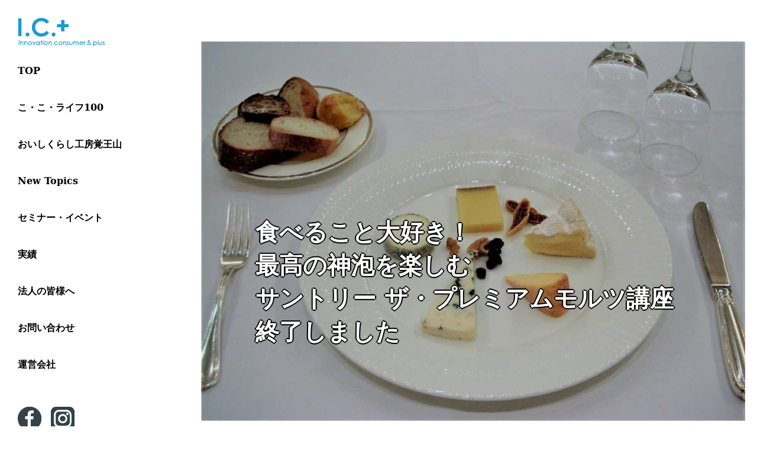

--- FILE ---
content_type: text/html; charset=UTF-8
request_url: https://coco-life-100.com/eatwell/338/
body_size: 10765
content:

<!doctype html>

<!--[if lt IE 7]><html lang="ja"
	prefix="og: https://ogp.me/ns#"  class="no-js lt-ie9 lt-ie8 lt-ie7"><![endif]-->
<!--[if (IE 7)&!(IEMobile)]><html lang="ja"
	prefix="og: https://ogp.me/ns#"  class="no-js lt-ie9 lt-ie8"><![endif]-->
<!--[if (IE 8)&!(IEMobile)]><html lang="ja"
	prefix="og: https://ogp.me/ns#"  class="no-js lt-ie9"><![endif]-->
<!--[if gt IE 8]><!--> <html lang="ja"
	prefix="og: https://ogp.me/ns#"  class="no-js"><!--<![endif]-->

	<head>
		<meta charset="utf-8">

				<meta http-equiv="X-UA-Compatible" content="IE=edge">

		

				<meta name="HandheldFriendly" content="True">
		<meta name="viewport" content="width=device-width, initial-scale=1"/>

				<link rel="apple-touch-icon" href="https://coco-life-100.com/wp-content/themes/theme-bones-master/library/images/apple-touch-icon.png">
		<link rel="icon" href="https://coco-life-100.com/wp-content/themes/theme-bones-master/favicon.png">
		<!--[if IE]>
			<link rel="shortcut icon" href="https://coco-life-100.com/wp-content/themes/theme-bones-master/favicon.ico">
		<![endif]-->
				<meta name="msapplication-TileColor" content="#f01d4f">
		<meta name="msapplication-TileImage" content="https://coco-life-100.com/wp-content/themes/theme-bones-master/library/images/win8-tile-icon.png">
            <meta name="theme-color" content="#121212">

		<link rel="pingback" href="https://coco-life-100.com/xmlrpc.php">
		<link rel="stylesheet" href="https://coco-life-100.com/css/style.css?468" />
		<link rel="stylesheet" href="https://coco-life-100.com/css/slick.css" />
		<link rel="stylesheet" href="https://coco-life-100.com/css/slick-theme.css" />
		<link rel="stylesheet" href="https://coco-life-100.com/css/jquery.bxslider.css" />
		<script type="text/javascript" src="https://coco-life-100.com/js/jquery.js"></script>
		<script type="text/javascript" src="https://coco-life-100.com/js/slick.min.js"></script>
		<script type="text/javascript" src="https://coco-life-100.com/js/jquery.bxslider.js"></script>
		<script type="text/javascript" src="https://ajaxzip3.github.io/ajaxzip3.js" charset="utf-8"></script>
				
		<!-- All in One SEO 4.1.4.5 -->
		<title>最高の神泡を楽しむサントリー ザ・プレミアムモルツ講座終了しました - こ・こ・ライフ100</title>
		<meta name="description" content="こ・こ・ライフ100 ZOOM スペシャル オンラインセミナー 「最高の神泡を楽しむ サントリー ザ・プレミアムモルツ講座」 主催：こ・こライフ100（有限会社アイシープラス） 協力：サントリー酒類株式会社 好評にて終 […]" />
		<meta name="robots" content="max-image-preview:large" />
		<link rel="canonical" href="https://coco-life-100.com/eatwell/338/" />
		<meta property="og:locale" content="ja_JP" />
		<meta property="og:site_name" content="こ・こ・ライフ100 - Just another WordPress site" />
		<meta property="og:type" content="article" />
		<meta property="og:title" content="最高の神泡を楽しむサントリー ザ・プレミアムモルツ講座終了しました - こ・こ・ライフ100" />
		<meta property="og:description" content="こ・こ・ライフ100 ZOOM スペシャル オンラインセミナー 「最高の神泡を楽しむ サントリー ザ・プレミアムモルツ講座」 主催：こ・こライフ100（有限会社アイシープラス） 協力：サントリー酒類株式会社 好評にて終 […]" />
		<meta property="og:url" content="https://coco-life-100.com/eatwell/338/" />
		<meta property="article:published_time" content="2021-08-05T01:19:39+00:00" />
		<meta property="article:modified_time" content="2022-07-08T01:30:56+00:00" />
		<meta name="twitter:card" content="summary" />
		<meta name="twitter:domain" content="coco-life-100.com" />
		<meta name="twitter:title" content="最高の神泡を楽しむサントリー ザ・プレミアムモルツ講座終了しました - こ・こ・ライフ100" />
		<meta name="twitter:description" content="こ・こ・ライフ100 ZOOM スペシャル オンラインセミナー 「最高の神泡を楽しむ サントリー ザ・プレミアムモルツ講座」 主催：こ・こライフ100（有限会社アイシープラス） 協力：サントリー酒類株式会社 好評にて終 […]" />
		<script type="application/ld+json" class="aioseo-schema">
			{"@context":"https:\/\/schema.org","@graph":[{"@type":"WebSite","@id":"https:\/\/coco-life-100.com\/#website","url":"https:\/\/coco-life-100.com\/","name":"\u3053\u30fb\u3053\u30fb\u30e9\u30a4\u30d5100","description":"Just another WordPress site","inLanguage":"ja","publisher":{"@id":"https:\/\/coco-life-100.com\/#organization"}},{"@type":"Organization","@id":"https:\/\/coco-life-100.com\/#organization","name":"\u3053\u30fb\u3053\u30fb\u30e9\u30a4\u30d5100","url":"https:\/\/coco-life-100.com\/"},{"@type":"BreadcrumbList","@id":"https:\/\/coco-life-100.com\/eatwell\/338\/#breadcrumblist","itemListElement":[{"@type":"ListItem","@id":"https:\/\/coco-life-100.com\/#listItem","position":1,"item":{"@type":"WebPage","@id":"https:\/\/coco-life-100.com\/","name":"\u30db\u30fc\u30e0","description":"\u3061\u3087\u3063\u3068\u672a\u6765\u306e\u30e9\u30a4\u30d5\u30b9\u30bf\u30a4\u30eb\u306f\u3001 \u81ea\u5206\u3089\u3057\u304f\u8f1d\u3044\u3066\u3044\u305f\u3044\uff01 \u30d1\u30e9\u30c0\u30a4\u30e0\u30c1\u30a7\u30f3\u30b8\u3057\u305f\u4eca\u3053\u305d\u3001 \u5927\u4eba\u4e16\u4ee3\u306f8\u3064\u306e\u30c6\u30fc\u30de\u3067\u4eba\u751f\u306b\u30c1\u30e3\u30ec\u30f3\u30b8\u3092\uff01","url":"https:\/\/coco-life-100.com\/"},"nextItem":"https:\/\/coco-life-100.com\/eatwell\/#listItem"},{"@type":"ListItem","@id":"https:\/\/coco-life-100.com\/eatwell\/#listItem","position":2,"item":{"@type":"WebPage","@id":"https:\/\/coco-life-100.com\/eatwell\/","name":"\u98df\u3079\u308b\u3053\u3068\u5927\u597d\u304d\uff01","description":"\u3053\u30fb\u3053\u30fb\u30e9\u30a4\u30d5100 ZOOM \u30b9\u30da\u30b7\u30e3\u30eb \u30aa\u30f3\u30e9\u30a4\u30f3\u30bb\u30df\u30ca\u30fc \u300c\u6700\u9ad8\u306e\u795e\u6ce1\u3092\u697d\u3057\u3080 \u30b5\u30f3\u30c8\u30ea\u30fc \u30b6\u30fb\u30d7\u30ec\u30df\u30a2\u30e0\u30e2\u30eb\u30c4\u8b1b\u5ea7\u300d \u4e3b\u50ac\uff1a\u3053\u30fb\u3053\u30e9\u30a4\u30d5100\uff08\u6709\u9650\u4f1a\u793e\u30a2\u30a4\u30b7\u30fc\u30d7\u30e9\u30b9\uff09 \u5354\u529b\uff1a\u30b5\u30f3\u30c8\u30ea\u30fc\u9152\u985e\u682a\u5f0f\u4f1a\u793e \u597d\u8a55\u306b\u3066\u7d42 [\u2026]","url":"https:\/\/coco-life-100.com\/eatwell\/"},"previousItem":"https:\/\/coco-life-100.com\/#listItem"}]},{"@type":"Person","@id":"https:\/\/coco-life-100.com\/author\/admin\/#author","url":"https:\/\/coco-life-100.com\/author\/admin\/","name":"admin","image":{"@type":"ImageObject","@id":"https:\/\/coco-life-100.com\/eatwell\/338\/#authorImage","url":"https:\/\/secure.gravatar.com\/avatar\/fcf75d866a88ad4042923e4c29fff8f01132ac1641a662ce380d9ee1832be939?s=96&d=mm&r=g","width":96,"height":96,"caption":"admin"}},{"@type":"WebPage","@id":"https:\/\/coco-life-100.com\/eatwell\/338\/#webpage","url":"https:\/\/coco-life-100.com\/eatwell\/338\/","name":"\u6700\u9ad8\u306e\u795e\u6ce1\u3092\u697d\u3057\u3080\u30b5\u30f3\u30c8\u30ea\u30fc \u30b6\u30fb\u30d7\u30ec\u30df\u30a2\u30e0\u30e2\u30eb\u30c4\u8b1b\u5ea7\u7d42\u4e86\u3057\u307e\u3057\u305f - \u3053\u30fb\u3053\u30fb\u30e9\u30a4\u30d5100","description":"\u3053\u30fb\u3053\u30fb\u30e9\u30a4\u30d5100 ZOOM \u30b9\u30da\u30b7\u30e3\u30eb \u30aa\u30f3\u30e9\u30a4\u30f3\u30bb\u30df\u30ca\u30fc \u300c\u6700\u9ad8\u306e\u795e\u6ce1\u3092\u697d\u3057\u3080 \u30b5\u30f3\u30c8\u30ea\u30fc \u30b6\u30fb\u30d7\u30ec\u30df\u30a2\u30e0\u30e2\u30eb\u30c4\u8b1b\u5ea7\u300d \u4e3b\u50ac\uff1a\u3053\u30fb\u3053\u30e9\u30a4\u30d5100\uff08\u6709\u9650\u4f1a\u793e\u30a2\u30a4\u30b7\u30fc\u30d7\u30e9\u30b9\uff09 \u5354\u529b\uff1a\u30b5\u30f3\u30c8\u30ea\u30fc\u9152\u985e\u682a\u5f0f\u4f1a\u793e \u597d\u8a55\u306b\u3066\u7d42 [\u2026]","inLanguage":"ja","isPartOf":{"@id":"https:\/\/coco-life-100.com\/#website"},"breadcrumb":{"@id":"https:\/\/coco-life-100.com\/eatwell\/338\/#breadcrumblist"},"author":"https:\/\/coco-life-100.com\/author\/admin\/#author","creator":"https:\/\/coco-life-100.com\/author\/admin\/#author","image":{"@type":"ImageObject","@id":"https:\/\/coco-life-100.com\/#mainImage","url":"https:\/\/coco-life-100.com\/wp-content\/uploads\/2021\/07\/\u30aa\u30f3\u30e9\u30a4\u30f3\u30bb\u30df\u30ca\u30fc.jpg","width":1280,"height":852},"primaryImageOfPage":{"@id":"https:\/\/coco-life-100.com\/eatwell\/338\/#mainImage"},"datePublished":"2021-08-05T01:19:39+09:00","dateModified":"2022-07-08T01:30:56+09:00"},{"@type":"BlogPosting","@id":"https:\/\/coco-life-100.com\/eatwell\/338\/#blogposting","name":"\u6700\u9ad8\u306e\u795e\u6ce1\u3092\u697d\u3057\u3080\u30b5\u30f3\u30c8\u30ea\u30fc \u30b6\u30fb\u30d7\u30ec\u30df\u30a2\u30e0\u30e2\u30eb\u30c4\u8b1b\u5ea7\u7d42\u4e86\u3057\u307e\u3057\u305f - \u3053\u30fb\u3053\u30fb\u30e9\u30a4\u30d5100","description":"\u3053\u30fb\u3053\u30fb\u30e9\u30a4\u30d5100 ZOOM \u30b9\u30da\u30b7\u30e3\u30eb \u30aa\u30f3\u30e9\u30a4\u30f3\u30bb\u30df\u30ca\u30fc \u300c\u6700\u9ad8\u306e\u795e\u6ce1\u3092\u697d\u3057\u3080 \u30b5\u30f3\u30c8\u30ea\u30fc \u30b6\u30fb\u30d7\u30ec\u30df\u30a2\u30e0\u30e2\u30eb\u30c4\u8b1b\u5ea7\u300d \u4e3b\u50ac\uff1a\u3053\u30fb\u3053\u30e9\u30a4\u30d5100\uff08\u6709\u9650\u4f1a\u793e\u30a2\u30a4\u30b7\u30fc\u30d7\u30e9\u30b9\uff09 \u5354\u529b\uff1a\u30b5\u30f3\u30c8\u30ea\u30fc\u9152\u985e\u682a\u5f0f\u4f1a\u793e \u597d\u8a55\u306b\u3066\u7d42 [\u2026]","inLanguage":"ja","headline":"\u6700\u9ad8\u306e\u795e\u6ce1\u3092\u697d\u3057\u3080\u30b5\u30f3\u30c8\u30ea\u30fc \u30b6\u30fb\u30d7\u30ec\u30df\u30a2\u30e0\u30e2\u30eb\u30c4\u8b1b\u5ea7\u7d42\u4e86\u3057\u307e\u3057\u305f","author":{"@id":"https:\/\/coco-life-100.com\/author\/admin\/#author"},"publisher":{"@id":"https:\/\/coco-life-100.com\/#organization"},"datePublished":"2021-08-05T01:19:39+09:00","dateModified":"2022-07-08T01:30:56+09:00","articleSection":"\u98df\u3079\u308b\u3053\u3068\u5927\u597d\u304d\uff01","mainEntityOfPage":{"@id":"https:\/\/coco-life-100.com\/eatwell\/338\/#webpage"},"isPartOf":{"@id":"https:\/\/coco-life-100.com\/eatwell\/338\/#webpage"},"image":{"@type":"ImageObject","@id":"https:\/\/coco-life-100.com\/#articleImage","url":"https:\/\/coco-life-100.com\/wp-content\/uploads\/2021\/07\/\u30aa\u30f3\u30e9\u30a4\u30f3\u30bb\u30df\u30ca\u30fc.jpg","width":1280,"height":852}}]}
		</script>
		<!-- All in One SEO -->

		<!-- This site uses the Google Analytics by MonsterInsights plugin v8.1.0 - Using Analytics tracking - https://www.monsterinsights.com/ -->
		<!-- Note: MonsterInsights is not currently configured on this site. The site owner needs to authenticate with Google Analytics in the MonsterInsights settings panel. -->
					<!-- No UA code set -->
				<!-- / Google Analytics by MonsterInsights -->
		<style id='wp-img-auto-sizes-contain-inline-css' type='text/css'>
img:is([sizes=auto i],[sizes^="auto," i]){contain-intrinsic-size:3000px 1500px}
/*# sourceURL=wp-img-auto-sizes-contain-inline-css */
</style>
<link rel='stylesheet' id='sbr_styles-css' href='https://coco-life-100.com/wp-content/plugins/reviews-feed/assets/css/sbr-styles.css?ver=1.1.1' type='text/css' media='all' />
<style id='wp-emoji-styles-inline-css' type='text/css'>

	img.wp-smiley, img.emoji {
		display: inline !important;
		border: none !important;
		box-shadow: none !important;
		height: 1em !important;
		width: 1em !important;
		margin: 0 0.07em !important;
		vertical-align: -0.1em !important;
		background: none !important;
		padding: 0 !important;
	}
/*# sourceURL=wp-emoji-styles-inline-css */
</style>
<style id='wp-block-library-inline-css' type='text/css'>
:root{--wp-block-synced-color:#7a00df;--wp-block-synced-color--rgb:122,0,223;--wp-bound-block-color:var(--wp-block-synced-color);--wp-editor-canvas-background:#ddd;--wp-admin-theme-color:#007cba;--wp-admin-theme-color--rgb:0,124,186;--wp-admin-theme-color-darker-10:#006ba1;--wp-admin-theme-color-darker-10--rgb:0,107,160.5;--wp-admin-theme-color-darker-20:#005a87;--wp-admin-theme-color-darker-20--rgb:0,90,135;--wp-admin-border-width-focus:2px}@media (min-resolution:192dpi){:root{--wp-admin-border-width-focus:1.5px}}.wp-element-button{cursor:pointer}:root .has-very-light-gray-background-color{background-color:#eee}:root .has-very-dark-gray-background-color{background-color:#313131}:root .has-very-light-gray-color{color:#eee}:root .has-very-dark-gray-color{color:#313131}:root .has-vivid-green-cyan-to-vivid-cyan-blue-gradient-background{background:linear-gradient(135deg,#00d084,#0693e3)}:root .has-purple-crush-gradient-background{background:linear-gradient(135deg,#34e2e4,#4721fb 50%,#ab1dfe)}:root .has-hazy-dawn-gradient-background{background:linear-gradient(135deg,#faaca8,#dad0ec)}:root .has-subdued-olive-gradient-background{background:linear-gradient(135deg,#fafae1,#67a671)}:root .has-atomic-cream-gradient-background{background:linear-gradient(135deg,#fdd79a,#004a59)}:root .has-nightshade-gradient-background{background:linear-gradient(135deg,#330968,#31cdcf)}:root .has-midnight-gradient-background{background:linear-gradient(135deg,#020381,#2874fc)}:root{--wp--preset--font-size--normal:16px;--wp--preset--font-size--huge:42px}.has-regular-font-size{font-size:1em}.has-larger-font-size{font-size:2.625em}.has-normal-font-size{font-size:var(--wp--preset--font-size--normal)}.has-huge-font-size{font-size:var(--wp--preset--font-size--huge)}.has-text-align-center{text-align:center}.has-text-align-left{text-align:left}.has-text-align-right{text-align:right}.has-fit-text{white-space:nowrap!important}#end-resizable-editor-section{display:none}.aligncenter{clear:both}.items-justified-left{justify-content:flex-start}.items-justified-center{justify-content:center}.items-justified-right{justify-content:flex-end}.items-justified-space-between{justify-content:space-between}.screen-reader-text{border:0;clip-path:inset(50%);height:1px;margin:-1px;overflow:hidden;padding:0;position:absolute;width:1px;word-wrap:normal!important}.screen-reader-text:focus{background-color:#ddd;clip-path:none;color:#444;display:block;font-size:1em;height:auto;left:5px;line-height:normal;padding:15px 23px 14px;text-decoration:none;top:5px;width:auto;z-index:100000}html :where(.has-border-color){border-style:solid}html :where([style*=border-top-color]){border-top-style:solid}html :where([style*=border-right-color]){border-right-style:solid}html :where([style*=border-bottom-color]){border-bottom-style:solid}html :where([style*=border-left-color]){border-left-style:solid}html :where([style*=border-width]){border-style:solid}html :where([style*=border-top-width]){border-top-style:solid}html :where([style*=border-right-width]){border-right-style:solid}html :where([style*=border-bottom-width]){border-bottom-style:solid}html :where([style*=border-left-width]){border-left-style:solid}html :where(img[class*=wp-image-]){height:auto;max-width:100%}:where(figure){margin:0 0 1em}html :where(.is-position-sticky){--wp-admin--admin-bar--position-offset:var(--wp-admin--admin-bar--height,0px)}@media screen and (max-width:600px){html :where(.is-position-sticky){--wp-admin--admin-bar--position-offset:0px}}
/*wp_block_styles_on_demand_placeholder:69752c6c8fcd5*/
/*# sourceURL=wp-block-library-inline-css */
</style>
<style id='classic-theme-styles-inline-css' type='text/css'>
/*! This file is auto-generated */
.wp-block-button__link{color:#fff;background-color:#32373c;border-radius:9999px;box-shadow:none;text-decoration:none;padding:calc(.667em + 2px) calc(1.333em + 2px);font-size:1.125em}.wp-block-file__button{background:#32373c;color:#fff;text-decoration:none}
/*# sourceURL=/wp-includes/css/classic-themes.min.css */
</style>
<link rel='stylesheet' id='ctf_styles-css' href='https://coco-life-100.com/wp-content/plugins/custom-twitter-feeds/css/ctf-styles.min.css?ver=2.2.2' type='text/css' media='all' />
<link rel='stylesheet' id='events-manager-css' href='https://coco-life-100.com/wp-content/plugins/events-manager/includes/css/events-manager.min.css?ver=6.4.7.3' type='text/css' media='all' />
<link rel='stylesheet' id='wc-shortcodes-style-css' href='https://coco-life-100.com/wp-content/plugins/wc-shortcodes/public/assets/css/style.css?ver=3.46' type='text/css' media='all' />
<link rel='stylesheet' id='wp-fullcalendar-css' href='https://coco-life-100.com/wp-content/plugins/wp-fullcalendar/includes/css/main.css?ver=1.5' type='text/css' media='all' />
<link rel='stylesheet' id='wp-fullcalendar-tippy-light-css' href='https://coco-life-100.com/wp-content/plugins/wp-fullcalendar/includes/css/tippy/light.css?ver=1.5' type='text/css' media='all' />
<link rel='stylesheet' id='cff-css' href='https://coco-life-100.com/wp-content/plugins/custom-facebook-feed/assets/css/cff-style.min.css?ver=4.2.3' type='text/css' media='all' />
<link rel='stylesheet' id='sb-font-awesome-css' href='https://maxcdn.bootstrapcdn.com/font-awesome/4.7.0/css/font-awesome.min.css?ver=6.9' type='text/css' media='all' />
<link rel='stylesheet' id='wordpresscanvas-font-awesome-css' href='https://coco-life-100.com/wp-content/plugins/wc-shortcodes/public/assets/css/font-awesome.min.css?ver=4.7.0' type='text/css' media='all' />
<script type="text/javascript" src="https://ajax.googleapis.com/ajax/libs/jquery/3.6.0/jquery.min.js?ver=3.6.0" id="jquery-js"></script>
<script type="text/javascript" id="sbi_scripts-js-extra">
/* <![CDATA[ */
var sb_instagram_js_options = {"font_method":"svg","resized_url":"https://coco-life-100.com/wp-content/uploads/sb-instagram-feed-images/","placeholder":"https://coco-life-100.com/wp-content/plugins/instagram-feed/img/placeholder.png","ajax_url":"https://coco-life-100.com/wp-admin/admin-ajax.php"};
//# sourceURL=sbi_scripts-js-extra
/* ]]> */
</script>
<script type="text/javascript" src="https://coco-life-100.com/wp-content/plugins/instagram-feed/js/sbi-scripts.min.js?ver=6.6.1" id="sbi_scripts-js"></script>
<script type="text/javascript" src="https://coco-life-100.com/wp-includes/js/jquery/ui/core.min.js?ver=1.13.3" id="jquery-ui-core-js"></script>
<script type="text/javascript" src="https://coco-life-100.com/wp-includes/js/jquery/ui/mouse.min.js?ver=1.13.3" id="jquery-ui-mouse-js"></script>
<script type="text/javascript" src="https://coco-life-100.com/wp-includes/js/jquery/ui/sortable.min.js?ver=1.13.3" id="jquery-ui-sortable-js"></script>
<script type="text/javascript" src="https://coco-life-100.com/wp-includes/js/jquery/ui/datepicker.min.js?ver=1.13.3" id="jquery-ui-datepicker-js"></script>
<script type="text/javascript" id="jquery-ui-datepicker-js-after">
/* <![CDATA[ */
jQuery(function(jQuery){jQuery.datepicker.setDefaults({"closeText":"\u9589\u3058\u308b","currentText":"\u4eca\u65e5","monthNames":["1\u6708","2\u6708","3\u6708","4\u6708","5\u6708","6\u6708","7\u6708","8\u6708","9\u6708","10\u6708","11\u6708","12\u6708"],"monthNamesShort":["1\u6708","2\u6708","3\u6708","4\u6708","5\u6708","6\u6708","7\u6708","8\u6708","9\u6708","10\u6708","11\u6708","12\u6708"],"nextText":"\u6b21","prevText":"\u524d","dayNames":["\u65e5\u66dc\u65e5","\u6708\u66dc\u65e5","\u706b\u66dc\u65e5","\u6c34\u66dc\u65e5","\u6728\u66dc\u65e5","\u91d1\u66dc\u65e5","\u571f\u66dc\u65e5"],"dayNamesShort":["\u65e5","\u6708","\u706b","\u6c34","\u6728","\u91d1","\u571f"],"dayNamesMin":["\u65e5","\u6708","\u706b","\u6c34","\u6728","\u91d1","\u571f"],"dateFormat":"yy\u5e74mm\u6708d\u65e5","firstDay":1,"isRTL":false});});
//# sourceURL=jquery-ui-datepicker-js-after
/* ]]> */
</script>
<script type="text/javascript" src="https://coco-life-100.com/wp-includes/js/jquery/ui/resizable.min.js?ver=1.13.3" id="jquery-ui-resizable-js"></script>
<script type="text/javascript" src="https://coco-life-100.com/wp-includes/js/jquery/ui/draggable.min.js?ver=1.13.3" id="jquery-ui-draggable-js"></script>
<script type="text/javascript" src="https://coco-life-100.com/wp-includes/js/jquery/ui/controlgroup.min.js?ver=1.13.3" id="jquery-ui-controlgroup-js"></script>
<script type="text/javascript" src="https://coco-life-100.com/wp-includes/js/jquery/ui/checkboxradio.min.js?ver=1.13.3" id="jquery-ui-checkboxradio-js"></script>
<script type="text/javascript" src="https://coco-life-100.com/wp-includes/js/jquery/ui/button.min.js?ver=1.13.3" id="jquery-ui-button-js"></script>
<script type="text/javascript" src="https://coco-life-100.com/wp-includes/js/jquery/ui/dialog.min.js?ver=1.13.3" id="jquery-ui-dialog-js"></script>
<script type="text/javascript" id="events-manager-js-extra">
/* <![CDATA[ */
var EM = {"ajaxurl":"https://coco-life-100.com/wp-admin/admin-ajax.php","locationajaxurl":"https://coco-life-100.com/wp-admin/admin-ajax.php?action=locations_search","firstDay":"1","locale":"ja","dateFormat":"yy-mm-dd","ui_css":"https://coco-life-100.com/wp-content/plugins/events-manager/includes/css/jquery-ui/build.min.css","show24hours":"1","is_ssl":"1","autocomplete_limit":"10","calendar":{"breakpoints":{"small":560,"medium":908,"large":false}},"phone":"","datepicker":{"format":"Y-m-d","locale":"ja"},"search":{"breakpoints":{"small":650,"medium":850,"full":false}},"url":"https://coco-life-100.com/wp-content/plugins/events-manager","bookingInProgress":"\u4e88\u7d04\u7533\u8fbc\u307f\u304c\u884c\u308f\u308c\u308b\u307e\u3067\u304a\u5f85\u3061\u304f\u3060\u3055\u3044\u3002","tickets_save":"\u30c1\u30b1\u30c3\u30c8\u3092\u4fdd\u5b58","bookingajaxurl":"https://coco-life-100.com/wp-admin/admin-ajax.php","bookings_export_save":"\u4e88\u7d04\u60c5\u5831\u306e\u30a8\u30af\u30b9\u30dd\u30fc\u30c8","bookings_settings_save":"\u8a2d\u5b9a\u3092\u4fdd\u5b58","booking_delete":"\u672c\u5f53\u306b\u524a\u9664\u3057\u307e\u3059\u304b ?","booking_offset":"30","bookings":{"submit_button":{"text":{"default":"\u9001\u4fe1\u3059\u308b","free":"\u9001\u4fe1\u3059\u308b","payment":"\u9001\u4fe1\u3059\u308b","processing":"\u9001\u4fe1\u4e2d ..."}},"update_listener":""},"bb_full":"\u58f2\u308a\u5207\u308c","bb_book":"\u4eca\u3059\u3050\u4e88\u7d04","bb_booking":"\u4e88\u7d04\u7533\u8fbc\u307f\u3092\u51e6\u7406\u3057\u3066\u3044\u307e\u3059...","bb_booked":"\u4e88\u7d04\u3092\u7533\u8acb\u3057\u307e\u3057\u305f\u3002","bb_error":"\u4e88\u7d04\u30a8\u30e9\u30fc\u3067\u3059\u3002\u518d\u8a66\u884c\u3057\u307e\u3059\u304b\uff1f","bb_cancel":"\u30ad\u30e3\u30f3\u30bb\u30eb","bb_canceling":"\u30ad\u30e3\u30f3\u30bb\u30eb\u51e6\u7406\u4e2d...","bb_cancelled":"\u30ad\u30e3\u30f3\u30bb\u30eb\u6e08\u307f","bb_cancel_error":"\u30ad\u30e3\u30f3\u30bb\u30eb\u30a8\u30e9\u30fc\u3067\u3059\u3002\u518d\u8a66\u884c\u3057\u307e\u3059\u304b\uff1f","txt_search":"\u691c\u7d22","txt_searching":"\u691c\u7d22\u4e2d...","txt_loading":"\u8aad\u307f\u8fbc\u307f\u4e2d\u2026"};
//# sourceURL=events-manager-js-extra
/* ]]> */
</script>
<script type="text/javascript" src="https://coco-life-100.com/wp-content/plugins/events-manager/includes/js/events-manager.min.js?ver=6.4.7.3" id="events-manager-js"></script>
<script type="text/javascript" src="https://coco-life-100.com/wp-content/plugins/events-manager/includes/external/flatpickr/l10n/ja.min.js?ver=6.4.7.3" id="em-flatpickr-localization-js"></script>
<script type="text/javascript" src="https://coco-life-100.com/wp-includes/js/jquery/ui/menu.min.js?ver=1.13.3" id="jquery-ui-menu-js"></script>
<script type="text/javascript" src="https://coco-life-100.com/wp-includes/js/jquery/ui/selectmenu.min.js?ver=1.13.3" id="jquery-ui-selectmenu-js"></script>
<script type="text/javascript" src="https://coco-life-100.com/wp-includes/js/jquery/ui/tooltip.min.js?ver=1.13.3" id="jquery-ui-tooltip-js"></script>
<script type="text/javascript" src="https://coco-life-100.com/wp-includes/js/dist/vendor/moment.min.js?ver=2.30.1" id="moment-js"></script>
<script type="text/javascript" id="moment-js-after">
/* <![CDATA[ */
moment.updateLocale( 'ja', {"months":["1\u6708","2\u6708","3\u6708","4\u6708","5\u6708","6\u6708","7\u6708","8\u6708","9\u6708","10\u6708","11\u6708","12\u6708"],"monthsShort":["1\u6708","2\u6708","3\u6708","4\u6708","5\u6708","6\u6708","7\u6708","8\u6708","9\u6708","10\u6708","11\u6708","12\u6708"],"weekdays":["\u65e5\u66dc\u65e5","\u6708\u66dc\u65e5","\u706b\u66dc\u65e5","\u6c34\u66dc\u65e5","\u6728\u66dc\u65e5","\u91d1\u66dc\u65e5","\u571f\u66dc\u65e5"],"weekdaysShort":["\u65e5","\u6708","\u706b","\u6c34","\u6728","\u91d1","\u571f"],"week":{"dow":1},"longDateFormat":{"LT":"g:i A","LTS":null,"L":null,"LL":"Y\u5e74n\u6708j\u65e5","LLL":"Y\u5e74n\u6708j\u65e5 g:i A","LLLL":null}} );
//# sourceURL=moment-js-after
/* ]]> */
</script>
<script type="text/javascript" id="wp-fullcalendar-js-extra">
/* <![CDATA[ */
var WPFC = {"ajaxurl":"https://coco-life-100.com/wp-admin/admin-ajax.php?action=WP_FullCalendar","firstDay":"1","wpfc_theme":"","wpfc_limit":"5","wpfc_limit_txt":"more ...","timeFormat":"A:H:mm","defaultView":"month","weekends":"true","header":{"left":"prev,next today","center":"title","right":"month,basicWeek"},"wpfc_qtips":"1","tippy_theme":"light-border","tippy_placement":"auto","tippy_loading":"Loading..."};
//# sourceURL=wp-fullcalendar-js-extra
/* ]]> */
</script>
<script type="text/javascript" src="https://coco-life-100.com/wp-content/plugins/wp-fullcalendar/includes/js/main.js?ver=1.5" id="wp-fullcalendar-js"></script>
		
						
		<meta name="norton-safeweb-site-verification" content="lavoz38-kqcvd5t9nv4akt46zfr5ji65qxqmg1irzjwkpy39iv0uwqf435jfd6sgd2yrx9qbnnd5iw0bfnkdvof-ec1n3nqyd-34ux0q97q4mhg7-dsge9mu57vg86m2" />	

	</head>

	<body>
		<div class="container clearfix">
			<div class="sidebar">
	<a href="https://coco-life-100.com/"><img src="https://coco-life-100.com/img/top/rogo01.png" class="logo" /></a>
	
	<ul class="gnav">
		<li><a href="https://coco-life-100.com/">TOP</a></li>
		<li><a href="https://coco-life-100.com/about/">こ・こ・ライフ100</a></li>
		<li><a href="https://coco-life-100.com/oishikurashi/">おいしくらし工房覚王山</a></li>
		<li><a href="https://coco-life-100.com#topics">New Topics</a></li>
		<li><a href="https://coco-life-100.com/online/">セミナー・イベント</a></li>
		<li><a href="https://coco-life-100.com/#achievement">実績</a></li>
		<li><a href="https://coco-life-100.com/to_company/">法人の皆様へ</a></li>
		<li><a href="https://coco-life-100.com/contact/">お問い合わせ</a></li>
		<li><a href="https://www.ic-plus.net/%E4%BC%9A%E7%A4%BE%E6%A6%82%E8%A6%81/">運営会社</a></li>
	</ul>
    <a href="https://www.facebook.com/cocolife100" target="_blank"><img src="/img/top/sns01.png"></a>　<a href="https://www.instagram.com/cocolife100/" target="_blank"><img src="/img/sns02.png"></a>
</div>			<div class="sp_header">
				<p class="header_title"><a href="https://coco-life-100.com/"><img src="https://coco-life-100.com/img/top/rogo03.png"></a></p>
				<nav>
				  <input type="checkbox" id="check">
				  <span class="span1"></span>
				  <span class="span2"></span>
				  <span class="span3"></span>
				  <label class="menu_btn" for="check"></label>
				</nav>
				<div class="sp_menu">
					<p><a href="https://coco-life-100.com/about/">こ・こ・ライフ100</a></p>
					<p><a href="https://coco-life-100.com/oishikurashi/">おいしくらし工房覚王山</a></p>
					<p><a href="https://coco-life-100.com#topics">New Topics</a></p>
					<p><a href="https://coco-life-100.com/online/">セミナー・イベント</a></p>
					<p><a href="https://coco-life-100.com/#achievement">実績</a></p>
					<p><a href="https://coco-life-100.com/to_company/">法人の皆様へ</a></p>
					<p><a href="https://coco-life-100.com/contact/">お問い合わせ</a></p>
					<p><a href="https://www.ic-plus.net/%E4%BC%9A%E7%A4%BE%E6%A6%82%E8%A6%81/">運営会社</a></p>
				</div>
			</div>
			
			<div class="contents">
		
		
			<section>				
	<div class="single_title_bg"><img src="https://coco-life-100.com/img/theme/theme03.jpg"  />
									<h1>食べること大好き！<br />最高の神泡を楽しむ<br>サントリー ザ・プレミアムモルツ講座<br>終了しました</h1>
		</div>
								
									<p><span style="color: #000080;">こ・こ・ライフ100　ZOOM  スペシャル オンラインセミナー</span></p>
<p><span style="font-size: 18pt; color: #000080;"><strong>「最高の神泡を楽しむ　サントリー ザ・プレミアムモルツ講座」</strong></span></p>
<p>主催：こ・こライフ100（有限会社アイシープラス）　協力：サントリー酒類株式会社</p>
<p><span style="color: #0000ff; font-size: 14pt;"><strong>好評にて終了いたしました。ありがとうございました。</strong></span></p>
<p>&nbsp;</p>
<p><strong>日　時　：2021年９月22日　19時15分～19時50分</strong></p>
<p><strong>定　員　：20名　応募者多数の場合は抽選。ご当選者のみに結果を連絡いたします。</strong></p>
<p><strong>参加費　：無料</strong></p>
<p><strong>申込締切：8月31日（火）午前11時 迄。</strong></p>
<p><strong>講　師　：サントリー酒類株式会社　東海・北陸営業本部</strong></p>
<p>&nbsp;</p>
<p><strong>【内　容】</strong></p>
<p><strong>ビールは、本当にいい素材、丁寧なつくり方、すべての条件がそろわなければ、</strong></p>
<p><strong>きめ細かくクリーミーな泡は生み出せない。醸造家の五感と技術でうまいが続く「神泡」</strong></p>
<p><strong>サントリー ザ・プレミアム・モルツをいちばん美味しい注ぎ方で、最高の神泡ビールを、</strong></p>
<p><strong>心ゆくまでお愉しみいただく講座です。ご参加を心よりお待ちしております。</strong></p>
<p><img fetchpriority="high" decoding="async" class="alignnone wp-image-341" src="http://coco-life-100.com/wp-content/uploads/2021/08/白サーバー注ぎ-982x1024.jpg" alt="" width="700" height="730" srcset="https://coco-life-100.com/wp-content/uploads/2021/08/白サーバー注ぎ-982x1024.jpg 982w, https://coco-life-100.com/wp-content/uploads/2021/08/白サーバー注ぎ-288x300.jpg 288w, https://coco-life-100.com/wp-content/uploads/2021/08/白サーバー注ぎ-768x801.jpg 768w, https://coco-life-100.com/wp-content/uploads/2021/08/白サーバー注ぎ-1474x1536.jpg 1474w, https://coco-life-100.com/wp-content/uploads/2021/08/白サーバー注ぎ-1965x2048.jpg 1965w" sizes="(max-width: 700px) 100vw, 700px" /></p>
<p><strong>・プレミアムモルツビールについて。</strong></p>
<p><strong>・家庭での美味しいビールの注ぎ方 （事前配送セミナー備品にて実習）</strong></p>
<p><strong>　＊セミナー備品：プレモル缶（2缶）・グラス1個・電動神泡サーバー1個</strong></p>
<p><strong>　  ・乾杯（試飲）</strong></p>
<p><strong>　  ・質疑応答</strong></p>
<p>&nbsp;</p>
<p><b>【お申し込み方法】</b></p>
<p><span style="color: #ff0000;">申し込みフォーム</span>より、<span style="color: #ff0000;">「利用規約」</span>に同意していただくことでお申し込みいただけます。</p>
<p>申し込みの際は、<span style="color: #ff0000;">下記★印の「参加者への注意事項」と「セミナー備品配送について」</span>を必ずご確認ください。</p>
<p>①内容区分「セミナー申し込み」に&#x2611;。</p>
<p>②氏名・電話番号（日中連絡がとれる連絡先）・配送先住所・受講するメールアドレスを記入してください。</p>
<p>③お問い合わせ内容には、「プレモル講座」と必ずご記入してください。</p>
<p>&nbsp;</p>
<p><span style="color: #ff0000;"><strong>★【参加者への注意事項】</strong></span></p>
<p>・20歳未満・妊娠中や授乳期間の方のご参加はご遠慮いたします。</p>
<p>・お手持ちのパソコンおよびスマホ、タブレットなどからZOOMにてご参加いただけます。</p>
<p>・参加については、<u>当日ご本人様のみご参加可能</u>です。</p>
<p>ご家族の視聴は大丈夫ですが、<u>自宅にご友人などを招いての参加はご遠慮ください</u>。</p>
<p>・参加の権利はご本人様のみ有効で、譲渡、変更、または換金はできません。</p>
<p>・講座中は、音声はミュート。ビデオは「ON」での参加をお願いいたします。</p>
<p>・セミナー内での情報につきましては社外秘事項も含まれるため、画面撮影・録音・</p>
<p>情報のSNS投稿については ご遠慮いただきますようお願いいたします。</p>
<p>・当選者には、乾杯用の「セミナー備品」※を、サントリー酒類㈱よりお届けします。</p>
<p>※プレモル缶（2缶）、グラス1個、電動神泡サーバー1個。</p>
<p>・諸事情により、やむを得ずセミナーを中断・中止することがございます旨、ご了承ください。</p>
<p>・<b>応募者多数の場合は、抽選にて「当選」の皆様のみに、</b><b>9</b><b>月２日ごろまでに通知いたします。</b></p>
<p><b>　落選の方には通知をいたしません。予めご了承ください。</b></p>
<p>&nbsp;</p>
<p>他詳細は、同意いただきます「利用規約」にてご確認ください。</p>
<p>ご質問などは、問い合わせフォームよりお願いいたします。</p>
<p>&nbsp;</p>
<p><span style="color: #ff0000;"><b>★</b><b>【</b><b>セミナー備品配送について</b><b>】</b></span></p>
<p><b>　</b>応募の際に、当選後、セミナー備品がお受け取り可能な配送先の氏名・住所・連絡先などの記載を</p>
<p>お願いします。セミナー備品（プレモル缶２本、グラス１個、電動神泡サーバー１個）配送のために、</p>
<p>サントリー酒類㈱へ、当選者のお名前、住所、連絡先などをお伝えします。</p>
<p>セミナーは利用規約に同意の上でのご参加になりますこと、予めご了承ください。</p>
<p>&nbsp;</p>
<p>&nbsp;</p>

</section>
			
</div>
</div>
<footer class="clearfix">
	<div class="footer_inner clearfix">
		<div class="footer_right">
			<img src="https://coco-life-100.com/img/top/rogo02.png">
			<a href="https://www.facebook.com/cocolife100" target="_blank"><img src="/img/top/sns01.png"></a>　<a href="https://www.instagram.com/cocolife100/" target="_blank"><img src="/img/sns02.png"></a>
			<br />
			
		</div>
		<div class="footer_left">
			<p><a href="https://coco-life-100.com/">TOP</a>　｜　<a href="https://coco-life-100.com/about/">こ・こ・ライフ100</a>　｜  <a href="https://coco-life-100.com/oishikurashi/">おいしくらし工房覚王山</a>　｜　<a href="https://coco-life-100.com/online/">セミナー・イベント</a>　｜　<a href="https://coco-life-100.com/#achievement">実績</a> ｜　<a href="https://coco-life-100.com/to_company/">法人の皆様へ</a> ｜　<a href="https://coco-life-100.com/contact/">お問い合わせ</a> ｜　<a href="https://www.ic-plus.net/%E4%BC%9A%E7%A4%BE%E6%A6%82%E8%A6%81/">運営会社</a></p>
			
			<p class="copyright">Copyright© 2021 I.C.plus All Rights Reserved.</p>
		</div>
	</div>
</footer>
				<script type="speculationrules">
{"prefetch":[{"source":"document","where":{"and":[{"href_matches":"/*"},{"not":{"href_matches":["/wp-*.php","/wp-admin/*","/wp-content/uploads/*","/wp-content/*","/wp-content/plugins/*","/wp-content/themes/theme-bones-master/*","/*\\?(.+)"]}},{"not":{"selector_matches":"a[rel~=\"nofollow\"]"}},{"not":{"selector_matches":".no-prefetch, .no-prefetch a"}}]},"eagerness":"conservative"}]}
</script>
<!-- Custom Facebook Feed JS -->
<script type="text/javascript">var cffajaxurl = "https://coco-life-100.com/wp-admin/admin-ajax.php";
var cfflinkhashtags = "true";
</script>
<!-- YouTube Feeds JS -->
<script type="text/javascript">

</script>
<!-- Instagram Feed JS -->
<script type="text/javascript">
var sbiajaxurl = "https://coco-life-100.com/wp-admin/admin-ajax.php";
</script>
<script type="text/javascript" src="https://coco-life-100.com/wp-includes/js/imagesloaded.min.js?ver=5.0.0" id="imagesloaded-js"></script>
<script type="text/javascript" src="https://coco-life-100.com/wp-includes/js/masonry.min.js?ver=4.2.2" id="masonry-js"></script>
<script type="text/javascript" src="https://coco-life-100.com/wp-includes/js/jquery/jquery.masonry.min.js?ver=3.1.2b" id="jquery-masonry-js"></script>
<script type="text/javascript" id="wc-shortcodes-rsvp-js-extra">
/* <![CDATA[ */
var WCShortcodes = {"ajaxurl":"https://coco-life-100.com/wp-admin/admin-ajax.php"};
//# sourceURL=wc-shortcodes-rsvp-js-extra
/* ]]> */
</script>
<script type="text/javascript" src="https://coco-life-100.com/wp-content/plugins/wc-shortcodes/public/assets/js/rsvp.js?ver=3.46" id="wc-shortcodes-rsvp-js"></script>
<script type="text/javascript" src="https://coco-life-100.com/js/slick.min.js?ver=1.8.1" id="slick-js-js"></script>
<script type="text/javascript" src="https://coco-life-100.com/js/jquery.bxslider.js?ver=4.2.15" id="bxslider-js-js"></script>
<script type="text/javascript" src="https://coco-life-100.com/wp-content/plugins/instagram-feed/js/sbi-scripts.min.js?ver=6.2.10" id="sbi-scripts-js"></script>
<script type="text/javascript" src="https://coco-life-100.com/wp-content/plugins/custom-facebook-feed/assets/js/cff-scripts.min.js?ver=4.2.3" id="cffscripts-js"></script>
<script type="text/javascript">
$(function() {
    $('.slick').slick({
		mobileFirst: true,
		infinite: true,
          dots:false,
		autoplay: true,
          slidesToShow: 1,
          slidesToScroll: 1,
		responsive: [{
    breakpoint: 768,　
    settings: {
      dots: true,
      slidesToShow: 3,
      slidesToScroll: 1,　　　　　　　　　　
      autoplay: true
     }
 }]
	});
	
	$('.slick2').slick({
		mobileFirst: true,
		infinite: true,
          dots:false,
		autoplay: true,
          slidesToShow: 1,
          slidesToScroll: 1,
		responsive: [{
    breakpoint: 768,　
    settings: {
      dots: true,
      slidesToShow: 4,
      slidesToScroll: 1,　　　　　　　　　　
      autoplay: true
     }
 }]
	});
	
	 $('.zero').bxSlider({
		 auto: true,
		 prevText: "",
		 nextText: "",
		 pager: false,
	 });
	
	$(".zip").on("keyup", function(){
		AjaxZip3.zip2addr(this,'','pref','address1');
	});
	
	$(".menu_btn").on('click', function() {
		$(".sp_menu").slideToggle();
	});
});
	</script>
	</body>

</html> <!-- end of site. what a ride! -->


--- FILE ---
content_type: text/css
request_url: https://coco-life-100.com/css/style.css?468
body_size: 6047
content:
@charset "UTF-8";

html,
body {
	margin: 0;
	padding: 0;
	font-family: YuMincho, "Yu Mincho", "Hiragino Mincho ProN", "serif";
	font-size: 16px;
	line-height: 2em;
}

.pc {
	display: block !important;
}

.sp {
	display: none !important;
}

/* マージン */
.margin_hanyo_bottom {
	margin-bottom: 5%;
}

.margin_hanyo {
	margin-top: 3%;
}

@media (max-width: 720px){
	.margin_hanyo_top_sp{
		margin-top: 3%;
	}
	.margin_hanyo_bottom_sp{
		margin-bottom: 50px;
	}
}

nav {
	display: none;
}

.sp_header {
	display: none;
}

.clearfix:after {
	content: "";
	display: block;
	clear: both;
}

.bold {
	font-weight: bold;
}

.small {
	font-size: 6px;
	padding-left: 10px;
	color: #A28B4B;
}

.mini {
	font-size: 80%;
}

img {
	max-width: 100%;
}

.img_maxsize {
	width: 100%;
}

p.zero {
	margin: 0;
	padding: 0;
}

h2 {
	font-family: "Calibri";
	font-size: 70px;
	color: #000000;
	font-style: italic;
	margin-top: -40px;
}

.jp {
	font-family: YuMincho, "Yu Mincho", "Hiragino Mincho ProN", "serif";
	font-weight: bold;
	font-size: 25px;
	color: #A28B4B;
	font-style: normal;
}

.mincho {
	font-family: YuMincho, "Yu Mincho", "Hiragino Mincho ProN", "serif";
	font-style: normal;
}

.txt_c {
	text-align: center;
}

.gold {
	color: #A28B4B;
}

.big {
	font-size: 150%;
}

.container {
	width: 100%;
	margin: 0 auto;
	position: relative;
}

.sidebar {
	width: 260px;
	padding: 30px 20px 0 30px;
	position: fixed;
	top: 0;
	left: 0;
	height: 100vh;
	background-color: white;
}

ul.gnav {
	margin: 0 0 40px 0;
	padding: 0;
	list-style: none;
}

ul.gnav li {
	padding: 15px 0;
}

ul.gnav li a {
	color: #000000;
	text-decoration: none;
	font-weight: bold;
}

.contents {
	width: calc(100% - 320px);
	padding: 0;
	float: left;
	margin-left: 320px;
}

section {
	display: block;
	width: calc(100% -320px);
	padding: 20px;
	margin: 50px auto 80px auto;
}

section.bg {
	background-image: url('../img/top/103.png');
	background-repeat: no-repeat;
	background-size: cover;
	background-position: center;
}

section.flex {
	display: flex;
	flex-wrap: wrap;
}

section.nomargin {
	margin: 0 auto;
}

.grad_box {
	width: 340px;
	height: 80px;
	text-align: center;
	padding: 60px 30px;
	float: left;
	background: radial-gradient(#00ccff, #0000ff);
	font-size: 25px;
	color: #ffffff;
	font-weight: bold;
}

.grad_img_box {
	width: 600px;
	float: left;
}

.grad_img_box img {
	width: 100%;
}

.text_box {
	width: 450px;
	line-height: 2.2em;
	float: right;
	font-size: 18px;
	font-weight: bold;
}

.text_box a {
	position: relative;
	display: block;
	color: #ffffff;
	background-color: #A28B4B;
	padding: 5px 10px;
	text-decoration: none;
}

.text_box a::after {
	content: '';
	width: 6px;
	height: 6px;
	border: 0px;
	border-top: solid 1px #ffffff;
	border-right: solid 1px #ffffff;
	-ms-transform: rotate(45deg);
	-webkit-transform: rotate(45deg);
	transform: rotate(45deg);
	position: absolute;
	top: 50%;
	right: 20px;
	margin-top: -4px;
}

.img_box {
	width: 32%;
	display: inline-block;
	text-align: center;
	vertical-align: middle;
}

.img_box:nth-of-type(3n+2) {
	width: 34%;
}

.img_box_text {
	font-size: 14px;
	font-family: YuGothic, "Yu Gothic medium", "Hiragino Sans", Meiryo, "sans-serif";
	color: #A28B4B;
	font-weight: bold;
}

.topic_box {
	width: 340px;
	height: 400px;
	padding: 10px;
	float: left;
	margin: 30px 0;
	background: rgba(255, 255, 255, 0.6);
}

.topic_box:nth-of-type(3n+2) {
	margin: 30px 10px;
}

.topic_box img {
	display: block;
	margin: 0 auto;
}

.topic_box .on_line_text {
	margin: 0;
	padding: 5px;
	border-bottom: 1px solid #A28B4B;
}

.topic_box .on_line_text .date {
	width: 50%;
	float: left;
	text-align: left;
	color: #444444;
}

.topic_box .on_line_text .genre {
	width: 40%;
	float: right;
	color: #444444;
	text-align: right;
}

.info_box {
	width: 800px;
	margin: 0 auto;
	padding: 50px;
	background-color: #ffffff;
	opacity: 0.8;
}

.info_box dl {
	padding: 10px 0;
	magin: 10px 0;
	border-bottom: 1px solid #333333;
}

.info_box dl:after {
	content: "";
	display: block;
	clear: both;
}

.info_box .info_date {
	padding: 10px;
	float: left;
	width: calc(20% - 20px);

}

.info_box .info_genre {
	padding: 10px;
	float: left;
	width: calc(20% - 20px);
	border: 1px solid #000000;
	border-radius: 30px;
	text-align: center;
}

.info_box .info_text {
	float: left;
	padding: 10px;
	width: calc(48% - 20px);
}

.achivement_title {
	display: inline-block;
	padding: 10px 20px;
	font-size: 25px;
	color: #ffffff;
	background-color: #A28B4B;
	margin: 40px;
}

.slick {
	padding: 0;
}

.slick_box {
	padding: 10px;
	float: left;
	margin: 0 5px !important;
	line-height: 1.2em;
	background: rgba(255, 255, 255, 0.6);
}

.slick_box img {
	display: block;
	margin: 0 auto;
}

.slick_box .on_line_text {
	margin: 0;
	padding: 5px;
	border-bottom: 1px solid #A28B4B;
}

.slick_box .on_line_text .slick_title {
	width: 65%;
	font-size: 12px;
	float: left;
	text-align: left;
	color: #444444;
}

.slick_box .on_line_text .slick_genre {
	width: 33%;
	font-size: 12px;
	float: right;
	color: #444444;
	text-align: right;
}

.slick_box .slick_detail {
	font-size: 6px;
}

.gallery_img {
	width: calc(24% - 10px);
	padding: 5px;
}

video {
	width: 100%;
	height: auto;
}

footer {
	display: block;
	width: 100%;
	padding-top: 50px;
	border-top: 5px solid #A28B4B;
}

.footer_inner {
	width: calc(100% -320px);
	margin: 0 0 0 320px;
}

.footer_left {
	width: 80%;
	float: left;
}
.footer_left a{
	white-space: nowrap;
}

.footer_right {
	width: 18%;
	float: right;
	text-align: center;
}

.copyright {
	padding-top: 40px;
	text-align: center;
}


/* effect */
.img_box,
.grad_img_box {
	margin: 0;
	padding: 0;
	background: #fff;
	overflow: hidden;
	position: relative;
}

.img_box::before,
.grad_img_box::before {
	position: absolute;
	top: 0;
	left: -75%;
	z-index: 2;
	display: block;
	content: '';
	width: 50%;
	height: 100%;
	background: -webkit-linear-gradient(left, rgba(255, 255, 255, 0) 0%, rgba(255, 255, 255, .3) 100%);
	background: linear-gradient(to right, rgba(255, 255, 255, 0) 0%, rgba(255, 255, 255, .3) 100%);
	-webkit-transform: skewX(-25deg);
	transform: skewX(-25deg);
}

.img_box:hover::before,
.grad_img_box:hover::before {
	-webkit-animation: shine .75s;
	animation: shine .75s;
}

@-webkit-keyframes shine {
	100% {
		left: 125%;
	}
}

@keyframes shine {
	100% {
		left: 125%;
	}
}


/* 法人の皆様へ */
.service_box {
	width: calc(46% - 20px);
	padding: 10px;
	margin: 0 1% 50px 1%;
	border: 1px solid #A28B4B;
	border-radius: 15px;
}

.service_title {
	margin-top: -60px;
}

.num {
	font-size: 40px;
	font-weight: bold;
	color: #A28B4B;
	padding-left: 10px;
	background-color: #ffffff;
}

.ttl {
	font-size: 31px;
	font-weight: bold;
	padding-right: 10px;
	background-color: #ffffff;
}

/* ここライフ100とは */
.lh01 {
	line-height: 1.5em;
}

.coco_text01 {
	font-size: 22px;
	margin: 0;
	line-height: 1.5em;
	font-weight: bold;
}

.coco_text02 {
	font-size: 24px;
	font-weight: bold;
	margin: 0;
}

.coco_text02 img {
	vertical-align: text-bottom;
}

.coco_text03 {
	margin: 0;
}

.b {
	font-weight: bold;
}

.blue {
	color: #0000ff;
}

.theme_flex {
	display: flex;
	flex-wrap: wrap;
	align-items: center;
}

.theme_flex .theme_img {
	width: 22%;
}

.theme_flex .theme_text {
	width: 25%;
	text-align: center;
	font-family: YuGothic, "Yu Gothic medium", "Hiragino Sans", Meiryo, "sans-serif";
}

.text2 {
	font-size: 35px;
}

.text4 {
	font-size: 22px;
}

.midashi {
	font-size: 35px;
	font-weight: bold;
	margin-bottom: 0.2em;
}

.midashi2 {
	font-weight: bold;
	font-size: 18px;
	margin-bottom: 0.2em;
}

.profile_table {
	position: relative;
	width: 100%;
	border-collapse: collapse;
}

.profile_table th {
	width: 10em;
	border-right: 1px solid #000000;
	padding-top: 20px;
	padding-right: 10px;
	vertical-align: top;
	text-align: right;
	z-index: 100;
}

.profile_table th.border_top {
	border-top: 1px solid #000000;
}

.profile_table td {
	padding-left: 20px;
	padding-top: 20px;
}

.profile_table th p {
	font-size: 30px;
	font-weight: bold;
	border-right: 8px solid #A28B4B;
	padding-right: 20px;
	margin-right: -15px;
	z-index: 10000;
}

.recommend_flex {
	display: flex;
	flex-wrap: wrap;
}

.flex_text_left {
	width: calc(60% - 40px);
	padding: 20px;
}

.flex_text_right {
	width: calc(60% - 40px);
	padding: 20px;
}

.flex_img_left {
	width: 35%;
}

.flex_img_right {
	width: 35%;
}

.gold_title {
	font-size: 30px;
	font-weight: bold;
	color: #A28B4B;
}

/* お問い合わせ */
.contact_box {
	width: 100%;
	background-color: #ffffff;
	color: #000000;
}

.contact_table {
	width: 1000px;
	margin: 50px auto 0 auto;
	border-collapse: collapse;
}

.error {
	display: block;
	color: #ff0000;
}

.contact_table tr {
	border-bottom: 1px solid #000000;
}

.contact_table th {
	width: 200px;
	background-color: #dddddd;
	border-collapse: collapse;
	padding: 10px 0;
}

.contact_table td {
	width: 780px;
	padding: 10px;
	border-collapse: collapse;
}

.contact_table .midashi {
	display: inline-block;
	width: calc(70% - 10px);
	padding-left: 10px;
	text-align: left;
	margin: 0;
	padding-top: 1em;
	font-size: 16px !important;
}

.hissu {
	display: inline-block;
	width: calc(30% - 20px);
	background-color: #ff0000;
	color: #ffffff;
}

.ninni {
	display: inline-block;
	width: calc(30% - 20px);
	border: 1px solid #000000;
}

.small {
	font-size: 80%;
}

input,
textarea {
	font-size: 16px;
	font-family: YuGothic, "Yu Gothic medium", "Hiragino Sans", Meiryo, "sans-serif";
}

input.tel {
	font-size: 16px;
	font-weight: normal;
}

textarea {
	width: 90%;
	height: 250px;
	resize: none;
}

input.com_name {
	width: 80%;
}

input.com_part {
	width: 65%;
}

input.yaku {
	width: 50%;
}

input.name {
	width: 50%;
}

input.tel {
	width: 20%;
}

input.email {
	width: 90%;
}

input.zip {
	width: 20%;
}

input.pref {
	width: 20%;
}

input.address1 {
	width: 90%;
}

input.address2 {
	width: 90%;
}

p.submit {
	width: 1000px;
	margin: 1em auto;
}

input.submit {
	width: 1000px;
	margin: 15px auto;
	padding: 10px;
	background-color: #999999;
	font-size: 20px;
	font-weight: bold;
	color: #ffffff;
	border: none;
	text-align: center;
	cursor: pointer;
}

.poricy_box {
	width: 1000px;
	margin: 0 auto;
}

.poricy_title {
	display: inline-block;
	width: 200px;
	font-size: 20px;
	font-weight: bold;
	vertical-align: top;
}

.poricy {
	display: inline-block;
	width: 720px;
	height: 250px;
	overflow-y: scroll;
	padding: 5px;
	border: 1px solid #000000;
	margin-bottom: 100px;
}

.attention {
	padding: 20px;
	background-color: #dddddd;
}

.single_title_bg {
	width: 100%;
	position: relative;
}

h1 {
	position: absolute;
	top: 40%;
	left: 10%;
	font-size: 40px;
	line-height: 1.4em;
	color: #ffffff;
	text-shadow:
		2px 0 0 black,
		0 2px 0 black,
		-2px 0 0 black,
		0 -2px 0 black
}

.online_title {
	font-family: YuGothic, "Yu Gothic medium", "Hiragino Sans", Meiryo, "sans-serif";
	font-size: 30px;
	margin: 1em 0;
	padding: 0;
	font-weight: bold;
	color: #000000;
}

.online_title img {
	vertical-align: middle;
}

.article_button a {
	display: flex;
	justify-content: space-between;
	align-items: center;
	margin: 0 auto;
	margin-bottom: 20px;
	padding: 1em 2em;
	width: 250px;
	color: #fff;
	font-size: 18px;
	font-weight: 700;
	text-decoration: none;
	background-color: #A28B4B;
	border-radius: 50vh;
}

.article_button a::after {
	content: '';
	width: 5px;
	height: 5px;
	border-top: 3px solid #fff;
	border-right: 3px solid #fff;
	transform: rotate(45deg);
}

.article_button a:hover {
	text-decoration: none;
	background-color: #f0e7ce;
	color: black;
}
.article_button a:hover::after {
	content: '';
	width: 5px;
	height: 5px;
	border-top: 3px solid black;
	border-right: 3px solid black;
	transform: rotate(45deg);
}

@media (max-width: 768px) {

	.pc {
		display: none !important;
	}

	.sp {
		display: block !important;
	}

	.sidebar {
		display: none;
	}

	.page_title {
		margin: 0;
		padding: 1em;
		text-align: center;
		font-size: 20px;
		font-weight: bold;
	}

	nav {
		position: absolute;
		z-index: 20000;
		display: block;
		top: 0;
		right: 0;
	}

	nav label {
		width: 35px;
		height: 35px;
		border: 1px solid #A28B4B;
		position: absolute;
		right: 10px;
		top: 10px;
		z-index: 20000;
	}

	nav span {
		width: 25px;
		height: 1px;
		background-color: #A28B4B;
		position: absolute;
		right: 15px;
		transition: .3s;
		z-index: 20000;
	}

	h2 {
		font-size: 30px;
		line-height: 1.3em;
	}

	.span1 {
		top: 20px;
	}

	.span2 {
		top: 27px;
	}

	.span3 {
		top: 34px;
	}

	#check:checked~.span2 {
		display: none;
	}

	#check:checked~.span1 {
		width: 27px;
		transform: rotate(45deg);
		top: 27px;
		right: 12px;
	}

	#check:checked~.span3 {
		width: 27px;
		transform: rotate(-45deg);
		top: 27px;
		right: 12px;
	}

	#check {
		display: none;
	}

	.container {
		position: relative;
	}

	.sp_header {
		display: block;
		position: fixed;
		width: 100vw;
		top: 0;
		left: 0;
		z-index: 50000;
		padding: 0;
		background-color: #ffffff;
	}

	.header_title {
		margin: 0;
	}

	.page_title {
		padding: 0;
	}

	.sp_header .sp_menu {
		width: 100%;
		background-color: #dddddd;
		color: #000000;
		margin: 0;
		padding: 0;
		list-style: none;
		position: absolute;
		top: 80px;
		z-index: 50000;
		display: none;
	}

	.sp_menu p {
		margin: 0;
		padding: 0;
	}

	.sp_menu a {
		color: #000000;
		display: block;
		text-decoration: none;
		position: relative;
		border-bottom: 1px solid #ffffff;
		padding: 10px;
	}

	.sp_menu a::after {
		content: "";
		display: block;
		position: absolute;
		top: 50%;
		right: 40px;
		transform: translateY(-50%) rotate(45deg);
		width: 10px;
		height: 10px;
		border-top: 2px solid #A28B4B;
		border-right: 2px solid #A28B4B;
	}

	#check:checked~ul {
		right: 0;
	}

	.contents {
		width: 96%;
		margin: 80px auto 0 auto;
		float: none;
	}

	section {
		width: 96%;
		padding: 0;
		margin-right: auto;
		margin-left: auto;
	}

	section#achievement,
	section#gallery {
		width: 80%;
		margin: 0 auto 50px auto;
	}

	.grad_img_box {
		width: 100%;
	}

	.text_box {
		width: 100%;
	}

	.img_box {
		width: 100%;
		text-align: center;
	}

	.img_box:nth-of-type(3n+2) {
		width: 100%;
	}

	.topic_box {
		display: block;
		width: 96%;
		margin: 30px auto;
		float: none;
	}

	.topic_box:nth-of-type(3n+2) {
		margin: 30px auto;
	}

	.info_box {
		padding: 10px;
		width: 96%;
		margin: 0 auto;
	}

	.info_box .info_date {
		float: none;
		display: inline-block;
		width: 40%;
	}

	.info_box .info_genre {
		float: none;
		display: inline-block;
		width: 40%;
	}

	.info_box .info_text {
		float: none;
		display: block;
		width: 100%;
	}

	.footer_inner {
		width: 96%;
		margin: 0 auto;
	}


	.service_box {
		width: 95%;
	}

	.num,
	.ttl {
		font-size: 25px;
	}


	.contact_table {
		width: 100%;
		margin: 0 auto;
	}

	.contact_table th {
		display: block;
		width: 100%;
		padding: 0;
	}

	.contact_table td {
		display: block;
		width: calc(100% - 20px);
	}

	input.tel {
		width: 24%;
	}

	input.zip {
		width: 50%;
	}

	input.pref {
		width: 50%;
	}

	p.submit {
		width: 96%;
		margin: 1em auto;
	}

	input.submit {
		width: 100%;
	}

	.mwform-checkbox-field {
		display: block;
		width: 80%;
	}

	.poricy_box {
		width: 100%;
		padding: 20px 0;
	}

	.poricy_title {
		display: block;
		width: 96%;
		margin: 10px auto;
	}

	.poricy {
		display: block;
		width: 90%;
		margin: 0 auto;
	}

	.theme_flex .theme_img {
		width: 40%;
	}

	.theme_flex .theme_text {
		width: 50%;
	}

	h1 {
		font-size: 16px;
	}

	.footer_right {
		width: 90%;
		margin: 10px auto;
		float: none;
	}

	.footer_left {
		width: 90%;
		margin: 10px auto;
		float: none;
	}

	.profile_table {
		width: 96%;
		margin: 0 auto;
	}

	.profile_table th {
		border-right: none;
		display: block;
		width: 100%;
		padding: 0;
		text-align: left;
	}

	.profile_table td {
		display: block;
		width: 100%;
		padding: 0;

	}

	.profile_table th.sp_th {
		font-size: 25px;
		padding: 20px 0;
	}

	.profile_table th p {
		border-right: none;
	}

	.midashi2 {
		font-size: 30px;
	}

	section.sp_mb {
		margin-bottom: 50px;
	}
}

.youtube {
	position: relative;
	width: 100%;
	padding-top: 56.25%;
}

.youtube iframe {
	position: absolute;
	top: 0;
	right: 0;
	width: 100%;
	height: 100%;
}

.kiyaku_text {
	width: 95%;
	height: 400px;
	overflow-y: auto;
	border: 1px solid #000000;
	padding: 5px;
	margin: 0 auto;
}

/* おいしくらし工房
2024/04/12追加
*/titletitle
.oishi {
	width: 100%;
	height:auto;
	overflow: hidden;
	font-size: 12px;
	font-family: "shippori-mincho", sans-serif;
}


.english {
	font-family:"noto-serif-extracondensed", serif;;
} 

.oishi_main_title{
	font-size: 2.5vw;
	font-weight: bold;
}

.jp-title {
	font-size: 1.09vw;
}

.oishi_title_underline{
	position: relative; /* または absolute */
	top: -15px; /* 上方向に10ピクセルだけ移動 */
}

.oishi_title_gallery_underline{
	position: relative; /* または absolute */
	top: -5px; /* 上方向に10ピクセルだけ移動 */
}

@media only screen and (max-width:720px) {
	.oishi_title_underline{
		margin: 0 5%;
	}
	.oishi_title_gallery_underline{
		margin: 0 5%;
	}
}


@media only screen and (max-width:1500px) {
	.oishi_main_title{
		font-size: 40px;
	}
	.jp-title{
		font-size: 18px;
	}
}

.oishi-container h1 {
	position: initial;
	font-size: initial;
	line-height: initial;
	color: initial;
	text-shadow: initial;
	margin: 0.67em 0;
}

.oishi_main_contents{
	font-size: 24px;
	font-weight: bold;
	line-height: 1.7;
}

@media only screen and (max-width:720px) {
	.oishi_main_contents{
		font-size: 15px
	}
}

.bx-wrapper:has(+ .oishi-bg) {
	margin-bottom: 0;
  }

.oishi-bg {
	background-image: url('../img/oishikurashi/oishi_bg.jpg');
	background-repeat: no-repeat;
	background-size: cover;
	background-position: center;
	min-height: 25vw;
	display: flex;
	align-items: center;
	justify-content: center;
}

.oishi-bg div {
	text-align: center;
}

.guidance {
	background-color: #FFF8E9;
}

.guidance .title  {
	font-size: 4em;
	font-weight: bold;
}

.Gallery_title{
	font-size: xx-large;
	font-weight: bold;
}

@media only screen and (max-width:800px) {
	.Gallery_title{
		font-size: x-large;
	}
}

.guidance {
	font-size: 1.75em;
}



.guidance .warning {
	margin-top: 4%;
	font-size: 2em;
}

.oishi-container {
	display: flex;
	flex-wrap: wrap;
	/* Flexboxを使用して横並びにする */
	justify-content: space-between;
}

.oishi_introduction_contents{
	font-size: 18px;
	margin: 2% 6% 50px 6%;
	text-align: left;
}

@media only screen and (max-width:720px) {
	.oishi_introduction_contents{
		margin: 2% 4% 50px 4%;
	}
}

.oishi_introduction_title{
	font-size: 36px;
	margin-bottom: 7%;
	font-weight: bold;
}

.oishi-footer-container {
	padding: 5%;
	display: flex;
	flex-wrap: wrap;
	gap: 3%;
	color: white;
	font-size: 1.75em;
}

@media only screen and (max-width:720px) {
	.guidance_border{
		border-top: solid thin rgb(105, 63, 0);
		margin: 30px 7% 85px 7%;
	}
}

.oishi_footer_contents{
	font-size: 21px;
	margin: 2% 0 50px 0;
	text-align: left;
}

@media only screen and (max-width:720px) {
	.oishi_footer_contents{
		font-size: 18px;
		margin: 20px 0 20px 0;
	}
}


.left {
	flex: 6;
	text-align: center;
}

.right {
	flex: 4;
	text-align: center;
	align-content: center;
}

.half {
	flex:5;
}

.footer_map {
	display: flex;
	width: 48.5%;
	margin-bottom: 3%;
}

.footer_map iframe {
	aspect-ratio: 683 / 512;
}

.reservation-container {
	padding: 5%;
	margin-top: 5%;
	background-image: url('../img/oishikurashi/reservation_bg.png');
	background-size: cover;
}

@media only screen and (max-width:720px) {
	.reservation-container{
		margin: 40px 0;
		padding: 8% 3%;
	}
}
.reservation {
	padding: 2% 3%;
}

.oishi_warning{
	margin-bottom: 5%;
	/* border-bottom: dashed 1px black; */
	font-size: 1.88vw;
	text-decoration: none;
	font-weight: bold;
	color: #000000;
}

.oishi_warning a{

}

@media only screen and (max-width:720px) {
	.oishi_warning{
		font-size: 18px;
	}
}

.oishi_calendar{
	
}

/*スマホ向けのスタイル*/
@media (max-width: 767px) {
	.oishi-bg div {
		text-align: left;
		padding: 20px 10px;
	}

	.right {
		/* margin-bottom: 20px; */
		border: none;
	}
}

/* ヘッダーのスタイル */
.right h1 {
	margin-top: 50px;
	margin-bottom: 50px;
	font-size: 3em;
	font-weight: normal;
}

@media (max-width: 767px) {
	.right h1 {
		padding-top: 20px;
		padding-bottom: 20px;
		border-bottom: 1px solid black;
	}
}

/* 文章のスタイル */
.right p {
	font-size: 18px;
	line-height: 1.5;
	margin-bottom: 50px;
	text-align: left;
	padding: 0 80px;
}

@media only screen and (min-width: 768px) and (max-width: 793px) {
	.right p {
		font-size: 12px;
	}
}

@media only screen and (min-width: 794px) and (max-width: 1040px) {
	.right p {
		font-size: 14px;
	}
}

.right-reversed {
	flex: 6;
	text-align: center;
	height: auto
}

.left-reversed {
	flex: 4;
	text-align: center;
	object-fit: cover;
	align-content: center;
}



/* ヘッダーのスタイル */
.left-reversed h1 {
	margin-top: 50px;
	margin-bottom: 50px;
	font-size: 3em;
	font-weight: normal;
}

/* 文章のスタイル */
.left-reversed p {
	font-size: 18px;
	line-height: 1.5;
	margin-bottom: 50px;
	text-align: left;
	padding: 0 80px;
}


.point {
	font-size: 1.3rem;
	font-weight: bold;
	color: #E58800;
}

.insta-container {
	background-image: url(../img/oishikurashi/insta_bg.png);
}

.instagram {
    color: white;
	padding: 5% 3%;
}

.instagram img:nth-child(1){
	height: 32px;
}

.gallery {
	padding: 5% 5%;
	background-image: url('../img/oishikurashi/reservation_bg.png');
	background-size: cover;
}

.comeSoon {
	font-size: 5.6em;
	margin-top: 10%;
}

.oishi-footer {
	background-image: url(../img/oishikurashi/oishi_footer_bg.png);
	background-repeat: no-repeat;
	/* background-size: cover; */
}

.footer_menu_kari{
	margin: 3% 0;
	display: flex;
	justify-content: center;
	text-align: left;
}
.footer_menu_kari p{
	font-size: x-large;
}

@media only screen and (max-width:800px) {
	.footer_menu_kari p{
		font-size: medium;
	}
}

/* スマホ向けスタイル */

/* flexのスタイル崩れ対応 */
@media (max-width: 1178px) {

	.right h1,
	.left-reversed h1 {
		margin-top: 10px;
		margin-bottom: 10px;
	}

	.right p,
	.left-reversed p {
		line-height: 1;
		margin-bottom: 10px;
		padding: 0 20px;
	}
}

@media (max-width: 767px) {
	.right-reversed {
		order: 1;
	}

	.left-reversed {
		/* order: 2; */
		border: none;
	}

	.left{
		order: 1;
	}

	.left-reversed h1 {
		margin-top: 10px;
		margin-bottom: 10px;
		padding-top: 20px;
		padding-bottom: 20px;
		font-weight: normal;
		border-bottom: 1px solid black;
	}

	.comeSoon {
		font-size: 4em;
	}

	.comeSoon.sp p {
		margin: initial;
	}

	.comeSoon.sp p.soon {
		margin-top: 15px;
	}
}

@media only screen and (min-width: 768px) and (max-width: 949px) {
	.left-reversed h1 {
		margin-top: 10px;
		margin-bottom: 10px;
		font-size: 20px;
		font-weight: normal;
	}
}



@media only screen and (min-width: 768px) and (max-width: 800px) {
	.left-reversed p {
		font-size: 12px;
	}
}

@media only screen and (min-width: 801px) and (max-width: 1270px) {
	.left-reversed p {
		font-size: 14px;
	}
}


@media only screen and (max-width: 767px) {
	.half,
	.footer_map,
	.left,
	.right,
	.left-reversed,
	.right-reversed {
		flex: 100%;
	}
}

/* wpfc-calendarプラグインのスタイル */
.wpfc-calendar-wrapper {
	padding: 1%;
	background-color: white;
}

.fc-toolbar.fc-header-toolbar {
	background-color: white;
}


/* イベントリスト */

.oishi_calendar{
	font-family: YuMincho, "Yu Mincho", "Hiragino Mincho ProN", "serif" !important;
}

.em-item-image{
	padding: 2%;
	
}

.em-event{
	background-color: white !important;
	border-radius: 30px;
	padding-top: 2% !important;
	padding-bottom: 2% !important;
}

.em-item-info{
	border-left: 4px solid #c9b364 !important;
}

.em-item-meta-line,
.em-event-date,
.em-event-meta-datetime{
	font-size: 21px;
	text-align: left;
}

.oishi_calendar .em .em-event .em-item-info .em-item-actions .em-item-read-more{
	font-size: 21px !important;
}

.em-item-title{
	color: inherit !important;
	text-align: left;
}

.em-item-title a{
	font-size: 30px !important;
}

@media screen and (max-width: 720px) {
	.em-item-title a{
		font-size: 21px !important;
	}
	.em-item-image {
		display: none !important;
	}
	.em-item-info{
		border: none !important;
	}
	.em-item-desc{
		display: none;
	}
}

.em-event-add-to-calendar{
	display: none !important;
}

.em-event-book-now{
	display: none !important;
}